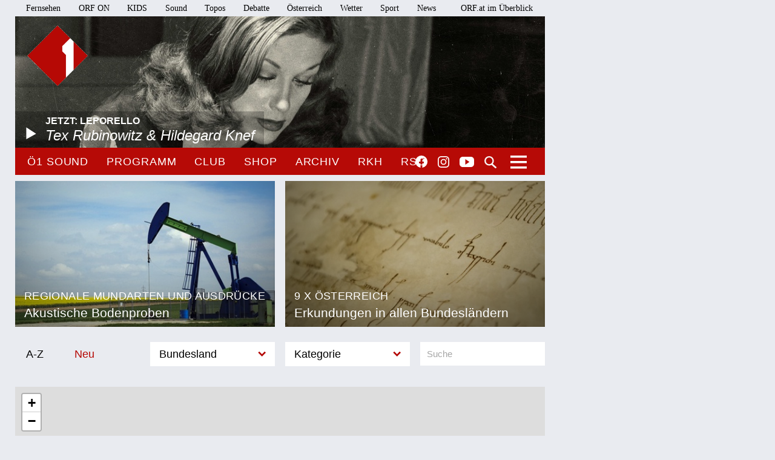

--- FILE ---
content_type: text/html;charset=utf-8
request_url: https://oe1.orf.at/archiv/9maloesterreich?geo_filter=at_bundesland&order=az&cat=bodenprobe_fluchen&filter=Tirol&page=1
body_size: 9662
content:



<!DOCTYPE html>
<html lang="de">
  <head>
  <meta charset="utf-8">
  <meta name="viewport" content="width=device-width, initial-scale=1">

  <base href="https://oe1.orf.at/"/>

  <title>9 x Österreich - oe1.ORF.at</title>

  <style type="text/css" media="all">
    @import url("/static/css/site.css?v=20250708001");
    @import url("/static/css/navigation.css?v=20250708001");
    @import url("/static/css/responsive.css?v=20250708001");
    @import url("/static/css/flexslider.css?v=20250708001");
    @import url("/static/css/socialmedia.css?v=20250708001");
  </style>

  <script type="text/javascript" src="/static/js/jquery-2.1.4.min.js"></script>
  <script type="text/javascript" src="/static/js/jquery.flexslider-min.js"></script>
  <script type="text/javascript" src="/static/js/masonry.pkgd.min.js"></script>
  <script type="text/javascript" src="/static/js/imagesloaded.pkgd.min.js"></script>
  <script type="module" src="//orf.at/oon/media/8.4/oonmedia.js?v=20250708001"></script>
  <script src="https://assets.orf.at/vue-storyserver/vue.min-2.6.11.js"></script>
  <script type="text/javascript" src="/static/js/oon-sm.js" charset="utf-8"></script>
  <script type="text/javascript" src="/static/js/oe1-embed-external.js" charset="utf-8"></script>
  <script type="text/javascript" src="/static/js/scripts.js?v=20250708001"></script>
  <script src="https://imagesrv.adition.com/js/aut.js"></script>
  <!-- oewa 2023.08 -->
  <link rel='preload' href='//data-d6e13c60e8.orf.at/iomm/latest/manager/base/es6/bundle.js' as='script' id='IOMmBundle' crossorigin>
  <link rel='preload' href='//data-d6e13c60e8.orf.at/iomm/latest/bootstrap/loader.js' as='script' crossorigin>
  <script type='text/javascript' src="//data-d6e13c60e8.orf.at/iomm/latest/bootstrap/loader.js" crossorigin></script>
  <!-- oewa 2023.08 -->

  <script defer src="https://assets.orf.at/vue-storyserver/share/js/app.js?v=20250708001"></script>
  <link href="//assets.orf.at/vue-storyserver/radiothek-item-player/js/app.js?v=20250708001" rel="preload" as="script">
  

  <!--[if lt IE 9]>
  <script src="/static/js/html5shiv.js"></script>
  <script src="/static/js/respond.min.js"></script>
  <![endif]-->
  <link rel="icon" href="https://orf.at/favicon.ico" type="image/x-icon" />
  <link rel="canonical" href="https://oe1.orf.at/collection/678340?geo_filter=at_bundesland&amp;order=az&amp;cat=bodenprobe_fluchen&amp;filter=Tirol&amp;page=1">

  <meta name="keywords" content="Information,Bildung,Wissenschaft,Gesundheit,Konzert,Oper,Theater,Literatur,Kunst,Kabarett"/>
  <meta name="description" content="Österreichs größtes Kultur- und Informationsmedium – Nachrichten, Journale, Reportagen, Radiokunst und Musik."/>
  <meta name="title" content="9 x Österreich" />
  <meta name="DC.title" content="9 x Österreich"/>
  <meta name="DC.creator" content="oe1.orf.at"/>
  <meta property="og:site_name" content="oe1.orf.at"/>
  <meta property="og:url" content="https://oe1.orf.at/collection/678340?geo_filter=at_bundesland&amp;order=az&amp;cat=bodenprobe_fluchen&amp;filter=Tirol&amp;page=1"/>
  <meta property="og:title" content="9 x Österreich"/>
  <meta name="twitter:title" content="9 x Österreich"/>
  <meta property="og:type" content="website"/>
  <meta name="twitter:card" content="summary"/>
  
</head>


  <body class="front">
    <div id="margins">

    <div id="wrapper">
	    <div class="center">
        <header>
          <a name="top"></a>
     <nav aria-label="ORF.at Navigation" class="networkNavigation">
			<ul>
				<li><a href="https://tv.orf.at/">Fernsehen</a></li>
				<li><a href="https://on.orf.at/">ORF ON</a></li>
				<li><a href="https://kids.orf.at/">KIDS</a></li>
				<li><a href="https://sound.orf.at/">Sound</a></li>
				<li><a href="https://topos.orf.at/">Topos</a></li>
				<li><a href="https://debatte.orf.at/">Debatte</a></li>
				<li><a href="https://oesterreich.orf.at/" class="current">Österreich</a></li>
				<li><a href="https://wetter.orf.at/">Wetter</a></li>
				<li><a href="https://sport.orf.at/">Sport</a></li>
				<li><a href="https://orf.at/" lang="en">News</a></li>
				<li id="sitemap-menu" class="network-navigation-sitemap">
					<a href="https://orf.at/uebersicht" id="sitemap-button" role="button" aria-controls="sitemap" aria-haspopup="true">ORF.at im Überblick</a>
					<div id="sitemap" class="network-navigation-sitemap-content" aria-labelledby="sitemap-button">
						<div class="column">
							<span>Service</span>
							<ul>
								<li><a href="https://zukunft.orf.at">Public-Value-Bericht</a></li>
								<li><a href="https://der.orf.at/kundendienst/">Kundendienst</a></li>
								<li><a href="https://der.orf.at/backstage/">Backstage</a></li>
								<li><a href="https://tickets.orf.at">Tickets</a></li>
								<li><a href="https://extra.orf.at">ORF extra</a></li>
								<li><a href="https://shop.orf.at">ORF-Shop</a></li>
								<li><a href="https://lichtinsdunkel.orf.at">Licht ins Dunkel</a></li>
								<li><a href="https://digital.orf.at">Digital-TV</a></li>
								<li><a href="https://www.gis.at">GIS</a></li>
							</ul>
						</div>
						<div class="column">
							<span>Unternehmen</span>
							<ul>
								<li><a href="https://der.orf.at">Unternehmensinfo</a></li>
								<li><a href="https://enterprise.orf.at">Enterprise</a></li>
								<li><a href="https://der.orf.at/medienforschung/">Medienforschung</a></li>
								<li><a href="https://presse.orf.at">Presse</a></li>
								<li><a href="https://enterprise.orf.at/werben-im-orf/">Werben im ORF</a></li>
								<li><a href="https://contentsales.orf.at">Content Sales</a></li>
								<li><a href="https://der.orf.at/unternehmen/gremien/publikumsrat/">Publikumsrat</a></li>
								<li><a href="https://der.orf.at/jobs/">Jobs</a></li>
								<li><a href="https://zukunft.orf.at/show_content2.php?s2id=183">Bekanntgaben lt. ORF-G</a></li>
							</ul>
						</div>
						<div class="column">
							<span>TV &amp; Radio</span>
							<ul>
								<li><a href="https://on.orf.at/">ORF ON</a></li>
								<li><a href="https://tv.orf.at">TV-Programm</a></li>
								<li><a href="https://teletext.orf.at">Teletext</a></li>
								<li><a href="https://tv.orf.at/orfdrei">ORF III</a></li>
				        <li><a href="https://kids.orf.at/">KIDS</a></li>
								<li><a href="https://www.3sat.de">3sat</a></li>
								<li><a href="https://sound.orf.at">Sound</a></li>
								<li><a href="https://oe1.orf.at">Ö1</a></li>
								<li><a href="https://oe3.orf.at">Hitradio Ö3</a></li>
								<li><a href="https://fm4.orf.at">Radio FM4</a></li>
							</ul>
						</div>
						<div class="column">
							<span>Aktuell</span>
							<ul>
								<li><a href="https://orf.at">News</a></li>
								<li><a href="https://sport.orf.at">Sport</a></li>
								<li><a href="https://wetter.orf.at">Wetter</a></li>
								<li><a href="https://oesterreich.orf.at">Österreich</a></li>
								<li><a href="https://debatte.orf.at">Debatte</a></li>
								<li><a href="https://science.orf.at">Science</a></li>
								<li><a href="https://help.orf.at">Help</a></li>
								<li><a href="https://religion.orf.at">Religion</a></li>
								<li><a href="https://volksgruppen.orf.at">Volksgruppen</a></li>
							</ul>
						</div>
						<div class="sitemap-footer"><a href="http://orf.at/uebersicht/">Angebot nicht gefunden? Zur Gesamtübersicht ...</a></div>
					</div>
				</li>
			</ul>
    </nav>

		  <a href="/" id="logo" title="Logo Ö1"><img src="/static/img/logo_oe1.png" alt="Ö1"/></a>
          

  <div id="headerimg">
  <a href="/player/live" class="playerpopup" aria-label="Jetzt im Ö1 Player">
    

<img
  src="/i/header/23/f3/23f38eb1bc009c73fb6be31df965327adb3ac1ab.jpg"
  alt="Hildegard Knef"
  title="APA-IMAGES/AKG-IMAGES"
  
/>


    <p id="headerImageTitel">Jetzt: Leporello<b>Tex Rubinowitz &amp; Hildegard Knef</b></p>
  </a>
</div>




          <div id="menuHighlights">
            <ul class="menu">
              <li class="sevenDaysOe1"><a href="https://sound.orf.at/radio/oe1" class="playerpopup">Ö1 Sound</a></li>
              <li ><a href="/programm" >Programm</a></li>
              <li ><a href="/club" >Club</a></li>
              <li ><a href="https://shop.orf.at/oe1/de" >Shop</a></li>
              <li ><a href="/archiv" >Archiv</a></li>
              <li ><a href="https://radiokulturhaus.orf.at" >RKH</a></li>
              <li ><a href="https://rso.orf.at" >RSO</a></li>
            </ul>

            <ul id="socialmedia">
              <li class="facebook"><a title="Ö1 auf Facebook" href="https://www.facebook.com/radiooe1">Facebook</a></li>
<li class="instagram"><a title="Ö1 auf Instagram" href="https://www.instagram.com/oe1/">Instagram</a></li>
<li class="youtube"><a title="Ö1 auf Youtube" href="https://www.youtube.com/user/oe1radio">YouTube</a></li>

            </ul>
            <a href="/suche" id="mainNavSearch">Suche</a>
          </div>

          

  <nav>
  <a id="menu-toggle" href="#"><span class="invisible">Navigation öffnen</span></a>
  <div id="menu">
  
    <ul>
      <li><span class="menuHeader">Ö1 Radio</span>
        <ul>
        
          <li><a href="/programm">Programm</a></li>
        
          <li><a href="/sendereihen">Sendereihen</a></li>
        
          <li><a href="/themen">Themen</a></li>
        
          <li><a href="/team">Team</a></li>
        
          <li><a href="/auszeichnungen">Auszeichnungen</a></li>
        
          <li><a href="/sendeschema">Sendeschema</a></li>
        
          <li><a href="/frequenzen">Frequenzen</a></li>
        
          <li><a href="/kontakt">Kontakt</a></li>
        
        </ul>
      </li>
    </ul>
  
    <ul>
      <li><span class="menuHeader">Ö1 On Demand</span>
        <ul>
        
          <li><a href="/mobil">Apps</a></li>
        
          <li><a href="/download">Downloads</a></li>
        
          <li><a href="https://radiothek.orf.at/podcasts?station=oe1">Podcasts</a></li>
        
          <li><a href="https://newsletter.extra.orf.at/">Newsletter</a></li>
        
          <li><a href="/archiv">Archiv</a></li>
        
        </ul>
      </li>
    </ul>
  
    <ul>
      <li><span class="menuHeader">Ö1 Spezial</span>
        <ul>
        
          <li><a href="/hoerspiel">Hörspiel</a></li>
        
          <li><a href="/hoerspiel/suche">Hörspielsuche</a></li>
        
          <li><a href="/feature">Feature</a></li>
        
          <li><a href="/campus">Campus</a></li>
        
          <li><a href="/talenteboerse">Talentebörse</a></li>
        
          <li><a href="/schule">Ö1 macht Schule</a></li>
        
          <li><a href="/kinder">Kinder</a></li>
        
          <li><a href="/quiz">Quiz</a></li>
        
        </ul>
      </li>
    </ul>
  
    <ul>
      <li><span class="menuHeader">Ö1 Plus</span>
        <ul>
        
          <li><a href="/club">Club</a></li>
        
          <li><a href="https://oe1kalender.orf.at/">Kalender</a></li>
        
          <li><a href="/shop">Shop</a></li>
        
          <li><a href="http://radiokulturhaus.orf.at/">RadioKulturhaus</a></li>
        
          <li><a href="https://rso.orf.at/">RSO Wien</a></li>
        
          <li><a href="http://musikprotokoll.orf.at/">musikprotokoll</a></li>
        
          <li><a href="/reisen">Reisen</a></li>
        
        </ul>
      </li>
    </ul>
  
  </div>
</nav>




        </header>

        <main>
          <div id="contentWrapper" class="ucg noaside nobgcolor">

  

  

  <div id="content">
  

  
  
    <!-- START ugctiles collection/widget/ugctiles.tt -->

  
<div class="grid">
  <div class="grid-sizer"></div>
  <div class="gutter-sizer"></div>



  

<a  href="/artikel/678178/Akustische-Bodenproben"
    class="newsItem withImage odd"
>
  <div>
    <h3>
      <span>Regionale Mundarten und Ausdrücke</span>
      Akustische Bodenproben
    </h3>
    

<img
  src="/i/default/04/4b/044b36c3920d567742ff039ecb3ef244d3604221.jpg"
  alt="Ölförderanlage im Weinviertel"
  title="APA/HANS KLAUS TECHT"
  
/>


    
  </div>
</a>



  

<a  href="https://oe1.orf.at/archiv/erkundungen"
    class="newsItem withImage even"
>
  <div>
    <h3>
      <span>9 x Österreich</span>
      Erkundungen in allen Bundesländern
    </h3>
    

<img
  src="/i/default/3f/1b/3f1bb5df116cdf1ee6c6c3f94b9e1c16c82c93d0.jpg"
  alt="Ostarrichi-Urkunde"
  title="DIE "GEBURTSURKUNDE" ÖSTERREICHS STAMMT AUS DEM JAHR 996 (C) DPA/SVEN HOPPE"
  
/>


    
  </div>
</a>



</div>


<!-- END ugctiles collection/widget/ugctiles.tt -->

    
  
    <!-- START ugcsubmissions collection/widget/ugcsubmissions.tt -->

  




<nav class="ugcNavigation">
  <a name="ugcnav"></a>
  <div id="ugcNavigationBackground">
    <h2 class="sr-only">Sortierung/Filter</h2>
    <ul>
      <li><a href="https://oe1.orf.at/archiv/9maloesterreich?geo_filter=at_bundesland&order=az&cat=bodenprobe_fluchen&page=1&filter=Tirol#ugcnav" class="active">A-Z</a></li>
      <li><a href="https://oe1.orf.at/archiv/9maloesterreich?geo_filter=at_bundesland&order=date&filter=Tirol&page=1&cat=bodenprobe_fluchen#ugcnav" >Neu</a></li>
      

    
    <li class="sortByCategory toggleGeo">
      <ul>
        
        <li><span class="sortTitle toggleGeoActivator">Bundesland</span></li>
        
          
          <li><a href="https://oe1.orf.at/archiv/9maloesterreich?cat=bodenprobe_fluchen&page=1&filter=Burgenland&order=az&geo_filter=at_bundesland#ugcnav">Burgenland</a></li>
        
        
          
          <li><a href="https://oe1.orf.at/archiv/9maloesterreich?filter=K%C3%A4rnten&page=1&cat=bodenprobe_fluchen&order=az&geo_filter=at_bundesland#ugcnav">Kärnten</a></li>
        
        
          
          <li><a href="https://oe1.orf.at/archiv/9maloesterreich?cat=bodenprobe_fluchen&page=1&filter=Nieder%C3%B6sterreich&geo_filter=at_bundesland&order=az#ugcnav">Niederösterreich</a></li>
        
        
          
          <li><a href="https://oe1.orf.at/archiv/9maloesterreich?filter=Ober%C3%B6sterreich&page=1&cat=bodenprobe_fluchen&order=az&geo_filter=at_bundesland#ugcnav">Oberösterreich</a></li>
        
        
          
          <li><a href="https://oe1.orf.at/archiv/9maloesterreich?filter=Salzburg&page=1&cat=bodenprobe_fluchen&geo_filter=at_bundesland&order=az#ugcnav">Salzburg</a></li>
        
        
          
          <li><a href="https://oe1.orf.at/archiv/9maloesterreich?order=az&geo_filter=at_bundesland&filter=Steiermark&page=1&cat=bodenprobe_fluchen#ugcnav">Steiermark</a></li>
        
        
          
          <li><a href="https://oe1.orf.at/archiv/9maloesterreich?cat=bodenprobe_fluchen&page=1&filter=&order=az&geo_filter=#ugcnav" class="activeCat">Tirol</a></li>
          
        
          
          <li><a href="https://oe1.orf.at/archiv/9maloesterreich?geo_filter=at_bundesland&order=az&cat=bodenprobe_fluchen&page=1&filter=Vorarlberg#ugcnav">Vorarlberg</a></li>
        
        
          
          <li><a href="https://oe1.orf.at/archiv/9maloesterreich?filter=Wien&page=1&cat=bodenprobe_fluchen&order=az&geo_filter=at_bundesland#ugcnav">Wien</a></li>
        
        
        
      </ul>
    </li>
    

    
    <li class="sortByCategory toggleCat">
      <ul>
        <li><span class="sortTitle toggleCatActivator">Kategorie</span></li>
        
          
          <li><a href="https://oe1.orf.at/archiv/9maloesterreich?order=az&geo_filter=at_bundesland&filter=Tirol&page=1&cat=bodenprobe_wetter#ugcnav">Natur und Landwirtschaft</a></li>
          
        
          
          <li><a href="https://oe1.orf.at/archiv/9maloesterreich?order=az&geo_filter=at_bundesland&cat=0&page=1&filter=Tirol#ugcnav" class="activeCat">Fluchen und Reden</a></li>
          
        
          
          <li><a href="https://oe1.orf.at/archiv/9maloesterreich?filter=Tirol&page=1&cat=bodenprobe_tier&order=az&geo_filter=at_bundesland#ugcnav">Mensch, Tier und Alltag</a></li>
          
        
          
          <li><a href="https://oe1.orf.at/archiv/9maloesterreich?geo_filter=at_bundesland&order=az&cat=bodenproben_kulinarik&page=1&filter=Tirol#ugcnav">Schmankerln und Kulinarisches</a></li>
          
        
        
      </ul>
    </li>
    

    <li class="ugcSearch ugcSearchL">
      <form action="https://oe1.orf.at/archiv/9maloesterreich?geo_filter=at_bundesland&order=az&filter=Tirol&page=1&cat=bodenprobe_fluchen#ugcnav">
        <input type="hidden" name="geo_filter" value="at_bundesland">
        <input type="hidden" name="filter" value="Tirol">
        <input type="hidden" name="cat" value="bodenprobe_fluchen">
        <input type="hidden" name="order" value="az">
        <input type="text" name="search" value="" placeholder="Suche" class="ugcSearchInput"/>
        
      </form>
    </li>
    </ul>
  </div>
</nav>

<div id="ugc-map-container">
<link rel="stylesheet" href="/static/leaflet/leaflet.css" />
<script src="/static/leaflet/leaflet.js" ></script>
<script src="/static/leaflet/leaflet-providers.js" ></script>
<script src="/static/leaflet/leaflet-oe1.js" ></script>
<link rel="stylesheet" href="/static/leaflet/MarkerCluster.css" />
<link rel="stylesheet" href="/static/leaflet/MarkerCluster.Default.css" />
<script src="/static/leaflet/leaflet.markercluster-src.js"></script>

<div id="ugc-map" class="ugcMap" style="height:400px;width: 875px;"></div>
<script>
 
   let startCoord = [47.6028,13.4438];
   let startZoom = 4;
   let minZoom = 1;
 

 let ugcmap = L.map('ugc-map').setView(startCoord, startZoom);
 let mapnik = L.tileLayer('https://{s}.tile.openstreetmap.de/tiles/osmde/{z}/{x}/{y}.png',{
   minZoom: minZoom, // half of CE
   maxZoom: 16, // less than 1st ditrict in Vienna
   attribution: '&copy; <a href="https://www.openstreetmap.org/copyright">OpenStreetMap</a> contributors',
 }).addTo(ugcmap);
 let markerCluster = L.markerClusterGroup();
 ugcmap.addLayer(markerCluster);

 async function loadMarkers(e) {
   const box = ugcmap.getBounds();
   const boundBox = { north: box.getNorth(), south: box.getSouth(),
                      west: box.getWest(), east: box.getEast()};

   const submissions = await apiGetSubmissions(boundBox);
   markerCluster.clearLayers();

   if (submissions.markers.length > 0) {
     submissions.markers.forEach( (el) => {
       let mark = L.marker([el.lat, el.lng], {icon: oe1Icon});
       mark.bindPopup(
         "<b><a href=" + el.detail_url + ">" + el.title + "</a></b><br>" +
         el.category + " - " + el.teaser +
         "... <a href=" + el.detail_url + ">mehr</a>"
       );
       markerCluster.addLayer(mark)
     });
   }
 }


  



 async function apiGetSubmissions(boundBox) {
   const apiURL = "/ugc/677434/mapdata?ugclang=&flang=&cat=bodenprobe_fluchen";

   const result = fetch( apiURL , {
     method: 'POST',
     body: JSON.stringify(boundBox)
   });
   const response = await result;
   const submissions = await response.json();
   return submissions;
 }

 ugcmap.on('zoomend moveend', loadMarkers);
 loadMarkers();
</script>

</div>



<div id="contentCollectionUgc" class="ugcBoxFixedHeight">



  

<div 
   class="newsItem CollectionUgcAudio withoutImage odd"
>
	<div class="CollectionUgcContent">
		<div class="CollectionUgcContentHeight">
			<h4><a href="/ugcsubmission/view/ce0e8d11-545d-454c-a09c-c58149cdf7a0/Geraeusch-wenn-Luft-aus-dem-Darm-entweicht?ugclang=">Geräusch, wenn Luft aus dem Darm entweicht</a></h4>
			<p>Geräusch, wenn Luft aus dem Darm entweicht</p>
			<p>Schoas (Brixental)</p>
		
			<a href="/ugcsubmission/view/ce0e8d11-545d-454c-a09c-c58149cdf7a0/Geraeusch-wenn-Luft-aus-dem-Darm-entweicht" class="ugcMoreText">weiterlesen</a>
		</div>
	</div>
    
     <div class="CollectionUgcContentAudio">
		<div class="oon-audio"
   data-url="/static/ugc/audio/446c975b08b75ecae5e28932fceb42404289ee61.mp3"
   data-autoplay="false"
   data-width="100%"
   
   ></div>

	</div>
    

    <p class="CollectionUgcVotings">
    
    
      <span class="CollectionUgcCategory">
        <b>Fluchen und Reden</b>
        
        <b>Tirol</b>
        
        17. November 2022</span>
    </p>
  </div>


<div 
   class="newsItem CollectionUgcAudio withoutImage even"
>
	<div class="CollectionUgcContent">
		<div class="CollectionUgcContentHeight">
			<h4><a href="/ugcsubmission/view/c59368f4-4263-402b-84b9-4b765fda8a15/Wipptaler-Sprueche?ugclang=">Wipptaler Sprüche</a></h4>
			<p>Thomas</p>
			<p>"s'Toad gforchtn isch a gschtorbn"

(- sich zu Tode fürchten, heisst auch Sterben)</p>
		
			<a href="/ugcsubmission/view/c59368f4-4263-402b-84b9-4b765fda8a15/Wipptaler-Sprueche" class="ugcMoreText">weiterlesen</a>
		</div>
	</div>
    
     <div class="CollectionUgcContentAudio">
		<div class="oon-audio"
   data-url="/static/ugc/audio/ae0a2a92713e115f3b9acc70ab4f0d2f26de5413.mp3"
   data-autoplay="false"
   data-width="100%"
   
   ></div>

	</div>
    

    <p class="CollectionUgcVotings">
    
    
      <span class="CollectionUgcCategory">
        <b>Fluchen und Reden</b>
        
        <b>Tirol</b>
        
        24. März 2022</span>
    </p>
  </div>


<div 
   class="newsItem CollectionUgcAudio withoutImage odd"
>
	<div class="CollectionUgcContent">
		<div class="CollectionUgcContentHeight">
			<h4><a href="/ugcsubmission/view/133351e2-1974-48c3-89d2-e228bc87337f/Wipptaler-Sprueche?ugclang=">Wipptaler Sprüche</a></h4>
			<p>Thomas</p>
			<p>"s'Toad gforchtn isch a gschtorbn"

(- sich zu Tode fürchten, heisst auch Sterben)</p>
		
			<a href="/ugcsubmission/view/133351e2-1974-48c3-89d2-e228bc87337f/Wipptaler-Sprueche" class="ugcMoreText">weiterlesen</a>
		</div>
	</div>
    
     <div class="CollectionUgcContentAudio">
		<div class="oon-audio"
   data-url="/static/ugc/audio/ae0a2a92713e115f3b9acc70ab4f0d2f26de5413.mp3"
   data-autoplay="false"
   data-width="100%"
   
   ></div>

	</div>
    

    <p class="CollectionUgcVotings">
    
    
      <span class="CollectionUgcCategory">
        <b>Fluchen und Reden</b>
        
        <b>Tirol</b>
        
        24. März 2022</span>
    </p>
  </div>


<div 
   class="newsItem CollectionUgcText withoutImage even"
>
	<div class="CollectionUgcContent">
		<div class="CollectionUgcContentHeight">
			<h4><a href="/ugcsubmission/view/d5c48b45-cad2-4ef2-80dd-3492e9a88985/tear-bitear-tritear?ugclang=">tear  bitear  tritear</a></h4>
			<p>gebhard schatz</p>
			<p>tear  un-ab-bringbar  un-nachgiebig  zielstrebig  

bitear  doppelt so...

tritear  selbstbeschreibung aktionis
   gebhard schatz : feuerKÜNSTLER galerieAKTIONIST 
   annemarie regensburger : mundartSCHRIFTSTELLERIN

tschett@aon.at    tschett=frantschetto it</p>
		<p>synonym zu lästig auf-sässig auf-dringlich   - mutationen

"tear"  schwerhörig  -  auch für ungefragte zurufe
  un-ab-brigbar un-nachgiebig zielstrebig  tiroler oberland
  
"bitear"  doppelt so...   tiroler ober-oberland  tirol-west

"tritear"  selbst-beschreibung aktionis  imst-tirol-aktuell

ID gebhard schatz : AKTiONIS : annemarie regensburger</p>
			<a href="/ugcsubmission/view/d5c48b45-cad2-4ef2-80dd-3492e9a88985/tear-bitear-tritear" class="ugcMoreText">weiterlesen</a>
		</div>
	</div>
    

    <p class="CollectionUgcVotings">
    
    
      <span class="CollectionUgcCategory">
        <b>Fluchen und Reden</b>
        
        <b>Tirol</b>
        
        14. Dezember 2020</span>
    </p>
  </div>






</div>


<!-- END ugcsubmissions collection/widget/ugcsubmissions.tt -->

    
  


  </div>
</div>



        </main>
        <!-- end main -->

      <footer>
	<nav aria-label="oe1.ORF.at Navigation" class="responsiveNavigation">
		<ul>
			<li class="menuHeader"><span>&Ouml;1 Radio</span>
				<ul>
					<li><a href="/programm">Programm</a></li>
					<li><a href="/sendereihen">Sendereihen</a></li>
					<li><a href="/themen">Themen</a></li>
					<li><a href="/team">Team</a></li>
					<li><a href="/auszeichnungen">Auszeichnungen</a></li>
					<li><a href="/sendeschema">Sendeschema</a></li>
					<li><a href="/frequenzen">Frequenzen</a></li>
					<li><a href="/kontakt">Kontakt</a></li>
				</ul>
			</li>
			<li class="menuHeader"><span>&Ouml;1 On Demand</span>
				<ul>
					<li><a href="/mobil">Apps</a></li>
					<li><a href="/download">Downloads</a></li>
					<li><a href="/podcast">Podcasts</a></li>
					<li><a href="https://der.orf.at/kontakt/oe1-sendungskopie-formular100.html">Mitschnitte</a></li>
					<li><a href="https://newsletter.extra.orf.at/">Newsletter</a></li>
					<li><a href="/archiv">Archiv</a></li>
				</ul>
			</li>
			<li class="menuHeader"><span>&Ouml;1 Spezial</span>
				<ul>
					<li><a href="/hoerspiel">H&ouml;rspiel</a></li>
					<li><a href="/hoerspiel/suche">H&ouml;rspielsuche</a></li>
					<li><a href="/feature">Feature</a></li>
					<li><a href="/campus">Campus</a></li>
					<li><a href="/talenteboerse">Talenteb&ouml;rse</a></li>
					<li><a href="/schule">&Ouml;1 macht Schule</a></li>
					<li><a href="/kinder">Kinder</a></li>
					<li><a href="/quiz">Quiz</a></li>
				</ul>
			</li>
			<li class="menuHeader"><span>&Ouml;1 Plus</span>
				<ul>
					<li><a href="/club">Club</a></li>
					<li><a href="https://oe1kalender.orf.at/">Kalender</a></li>
					<li><a href="/shop">Shop</a></li>
					<li><a href="http://radiokulturhaus.orf.at/">RadioKulturhaus</a></li>
					<li><a href="https://rso.orf.at/">RSO Wien</a></li>
					<li><a href="http://musikprotokoll.orf.at/">Musikprotokoll</a></li>
					<li><a href="/reisen">Reisen</a></li>
				</ul>
			</li>
		</ul>
	</nav>
	<nav aria-label="ORF.at Navigation" class="responsiveNavigation">
		<ul>
			<li class="menuHeader"><span>ORF.at Network</span>
				<ul>
					<li><a href="https://orf.at/" lang="en">News</a></li>
					<li><a href="https://sport.orf.at/">Sport</a></li>
					<li><a href="https://wetter.orf.at/">Wetter</a></li>
					<li><a href="https://oesterreich.orf.at/" class="current">&Ouml;sterreich</a></li>
					<li><a href="https://debatte.orf.at/">Debatte</a></li>
					<li><a href="https://radio.orf.at/">Radiothek</a></li>
					<li><a href="https://on.orf.at/">ORF ON</a></li>
				  <li><a href="https://kids.orf.at/">KIDS</a></li>
					<li><a href="https://tv.orf.at/">Fernsehen</a></li>
					<li><a href="https://orf.at/uebersicht/">Alle ORF-Angebote</a></li>
				</ul>
			</li>
		</ul>
	</nav>
	<nav>
		<ul id="footerMenu">
			<li><a href="https://zukunft.orf.at/show_content2.php?s2id=183">Bekanntgaben laut ORF-G</a></li>
			<li><a href="https://publikumsrat.orf.at/">Publikumsrat</a></li>
			<li><a href="/kontakt">Kontakt</a></li>
			<li><a href="https://orf.at/stories/datenschutz">Datenschutz</a></li>
			<li><a href="https://orf.at/stories/impressum/">Impressum/Offenlegung</a></li>
			<li><a href="https://orf.at" class="orfAt"><img src="/static/img/logo.orf.2019.svg" alt="ORF" title="ORF"></a></li>
		</ul>
	</nav>
</footer>


		</div>
		<!-- end center -->
	</div>
</div>

<!-- SZM VERSION="3.0" -->
<script type="text/javascript">
 if (window.IOMm) {
   var oewa_data = {
     "cn":"at",
     "st":"at_w_atorf",
     "cp":"RedCont/KulturUndFreizeit/KulturUeberblick/v1oe1" + ((screen && screen.width && screen.width <= 800) ? "/moewa/" : ""),
     "sv":(screen && screen.width && screen.width <= 800) ? "mo" : "in",
     "ps":"lin"
   };
   /* oewa 2023.08 */
   IOMm('configure', { st: oewa_data.st, dn: 'data-d6e13c60e8.orf.at', cn: 'at', mh: 5 });
   IOMm('pageview', { cp: oewa_data.cp});
 }
</script>
<!--/SZM -->

<div id="position1" class="banner"></div>
<script>
document.addEventListener("DOMContentLoaded", function() {
  window.adition = window.adition || {};
  var adition = window.adition;
  adition.srq = adition.srq || [];
    (function() {
      var script = document.createElement("script");
      script.type = "text/javascript"; script.async = true;
      script.src = "//imagesrv.adition.com/js/srp.js";
      var firstScript = document.getElementsByTagName("script")[0];
      firstScript.parentNode.insertBefore(script, firstScript);
    })();

    function cleanStr(dirty) {
       var cleaned = dirty.toLowerCase().replace(/[^a-z0-9\-]/g,"-");
       return cleaned.replace(/--+/g,"-");
    }

    // wait for didomu consent tool
    window.didomiOnReady = window.didomiOnReady || [];
    window.didomiOnReady.push(function (Didomi) {

      // now add various params
      adition.srq.push(function(api) {
        api.registerAdfarm("ad13.adfarm1.adition.com");
        api.setProfile('z1', isUserFromAustria().toString());
        api.setProfile("user-agent", cleanStr(navigator.userAgent));
        api.setProfile("platform", "web");

        api.consentService.setGdprConsent(Didomi.getUserStatus().consent_string).setGdpr("1");

        api.setProfile("tcf-enabledpurposes", cleanStr(Didomi.getUserStatus().purposes.consent.enabled.join('-')))
        api.setProfile("tcf-enabledvendors", cleanStr(Didomi.getUserStatus().vendors.consent.enabled.join('-')));

        api.setProfile("subcategory", "kulturueberblick");
        

        

        api.setProfile("test", "true");
        if (window.matchMedia("(min-width: 1000px)").matches) {
          api.setProfile("viewport", "full");
          let use_inread = 0;
          if (use_inread) {
            api.setProfile("storytype", "story");
          }
          api.configureRenderSlot("position1").setContentunitId(4367812);
          api.renderSlot("position1").load().completeRendering();
        }
        else if (window.matchMedia("(min-width: 500px)").matches) {
          api.setProfile("viewport", "tablet");
          api.configureRenderSlot("positionmob").setContentunitId(4367816);
          api.renderSlot("positionmob").load().completeRendering();
        }
        else {
          api.setProfile("viewport", "phone");
          api.configureRenderSlot("positionmob").setContentunitId(4367816);
          api.renderSlot("positionmob").load().completeRendering();
        }

        

      });
    });
  });

function isUserFromAustria() {
    const timeZone = Intl.DateTimeFormat().resolvedOptions().timeZone;
    const language = navigator.language || navigator.userLanguage;
    const locale = Intl.DateTimeFormat().resolvedOptions().locale;

    // Zeitzone ist der stärkste Indikator für Österreich
    if (timeZone === "Europe/Vienna") {
        return true;
    }

    // Spracheinstellung genau auf "de-AT" prüfen (österreichisches Deutsch)
    if (language.startsWith("de-AT") || locale.startsWith("de-AT")) {
        return true;
    }

    return false;
}

</script>


<script type="text/javascript">window.gdprAppliesGlobally=true;(function(){function a(e){if(!window.frames[e]){if(document.body&&document.body.firstChild){var t=document.body;var n=document.createElement("iframe");n.style.display="none";n.name=e;n.title=e;t.insertBefore(n,t.firstChild)}
else{setTimeout(function(){a(e)},5)}}}function e(n,r,o,c,s){function e(e,t,n,a){if(typeof n!=="function"){return}if(!window[r]){window[r]=[]}var i=false;if(s){i=s(e,t,n)}if(!i){window[r].push({command:e,parameter:t,callback:n,version:a})}}e.stub=true;function t(a){if(!window[n]||window[n].stub!==true){return}if(!a.data){return}
var i=typeof a.data==="string";var e;try{e=i?JSON.parse(a.data):a.data}catch(t){return}if(e[o]){var r=e[o];window[n](r.command,r.parameter,function(e,t){var n={};n[c]={returnValue:e,success:t,callId:r.callId};a.source.postMessage(i?JSON.stringify(n):n,"*")},r.version)}}
if(typeof window[n]!=="function"){window[n]=e;if(window.addEventListener){window.addEventListener("message",t,false)}else{window.attachEvent("onmessage",t)}}}e("__tcfapi","__tcfapiBuffer","__tcfapiCall","__tcfapiReturn");a("__tcfapiLocator");(function(e){
var t=document.createElement("script");t.id="spcloader";t.type="text/javascript";t.async=true;t.src="https://sdk.privacy-center.org/"+e+"/loader.js?target="+document.location.hostname;t.charset="utf-8";var n=document.getElementsByTagName("script")[0];n.parentNode.insertBefore(t,n)})("ec37cbb0-e91d-42b8-abef-51639d3499c3")})();</script>



<script async src="/static/push/js/firebase-messaging-sw.js?v=20250708001"></script>
<script async src="/static/push/js/update-push-token.js?v=20250708001"></script>
<script src="//assets.orf.at/vue-storyserver/radiothek-item-player/js/app.js?v=20250708001"></script>

</body>
</html>

